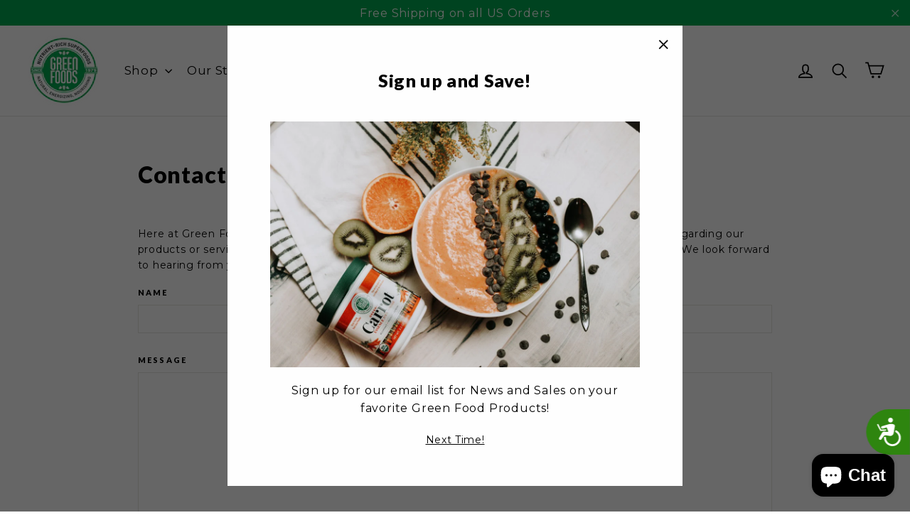

--- FILE ---
content_type: application/javascript
request_url: https://greenfoodscorp.myshopify.com/apps/vig/liquid_factory/scripttag.js?shop=greenfoodscorp.myshopify.com
body_size: 3503
content:
/**
 * Enhanced JavaScript Blade file for Variant Image Grouper
 * Created by Mandeep Sandhu on 18.11.2024.
 */

(function() {
    // Load jQuery if it's not present
    if (typeof jQuery === 'undefined') {
        var script = document.createElement('script');
        script.src = 'https://ajax.googleapis.com/ajax/libs/jquery/3.5.1/jquery.min.js';
        script.type = 'text/javascript';
        script.onload = mainScript; // Run the main script after loading jQuery
        document.getElementsByTagName('head')[0].appendChild(script);
    } else {
        mainScript(); // Run the main script if jQuery is already loaded
    }

    function mainScript() {
        window.VIG = window.VIG || {};

        jQuery(function(){
        (function (VIG, $) {
            /*Only run on product page*/
            if (!VIG.loaded && window.location.href.indexOf("/products/") > -1) {
            /*override the Standard onVariantChange*/
                if (Shopify.OptionSelectors != undefined) {
                    Shopify.OptionSelectors.HistoryState.prototype.onVariantChange = function (t, e, n) {
                        try {
                            this.browserSupports() && (!t || n.initialLoad || n.popStateCall || Shopify.setParam("variant", t.id));
                        }
                        catch (err) {

                        }
                        if (t) {
                            if (true) {
                                //only do callback when mappings are loaded
                                VIG.variantsInfoReady.done(function () {
                                    //if event gets triggered by external source, clear the internal Trigger
                                    VIG.oldmechanism = true;
                                    clearInterval(VIG.triggerInterval);
                                    VIG.vig_VariantChange_Callout(t.id);
                                });
                            }
                        }
                    }
                }

                try {
                    $(document).on('variantImageChange', function (event) {
                        //if oldmechanism still works just return
                        if (true) {
                            if (VIG.oldmechanism) {
                                return;
                            }

                            //if event gets triggered by external source, clear the internal Trigger
                            if (!event.internalVIPTrigger && VIG.triggerInterval) {
                                clearInterval(VIG.triggerInterval);
                            }
                            VIG.variantsInfoReady.done(function () {
                                VIG.vig_VariantChange_Callout(event.variant.id);
                            });
                        }
                    });

                }
                catch (err) {
                    console.log(err);
                }


            }
            VIG.all_mappings = [];
            VIG.is_running = false;

            VIG.callVariantChange = function(variantId)
            {
                if (true) {
                //only do callback when mappings are loaded
                VIG.variantsInfoReady.done(function () {
                    VIG.vig_VariantChange_Callout(variantId);
                });
                }
            };

            //*************************************
            //The MAIN IMAGE HIDING FUNCTION
            //************************************
            VIG.vig_VariantChange_Callout = function (variantId) {
                VIG.is_running = true;
                if(typeof VIG.BeforeVariantChange != 'undefined')
                {
                VIG.BeforeVariantChange();
                }
                $(document).trigger( "VIP:FilterStart");

                VIG.ImagesShownPromises = [];
                var customSelector = '.product__main-photos .slick-track, .product__thumbs .slick-track';
                var $toFadeOut = '';

                //Dont do anything if no mapping is provided
                if (VIG.variants[variantId] == null || VIG.variants[variantId].length == 0) {
                VIG.showAllVariantImages();
                $(document).trigger( "VIP:FilterComplete" ,[variantId]);
                return;
                }

                if($(customSelector).children('img').length >0)
                {
                $toFadeOut = $(customSelector).children('img:visible');
                }
                else
                {
                $toFadeOut = $(customSelector).find('img').parentsUntil(customSelector, ':visible');
                }


                if ($toFadeOut.length > 0) {
                    var shown= false;
                    $toFadeOut.fadeOut(150).promise().done(function(){
                        if(!shown)
                        {
                            showVariantImages(variantId);
                            shown=true;

                            $.when.apply(null, VIG.ImagesShownPromises).done(function() {
                            if(typeof VIG.VariantChangeCallback != 'undefined')
                                {
                                    VIG.VariantChangeCallback();
                                }
                            $(document).trigger( "VIP:FilterComplete" ,[variantId]);
                            VIG.is_running = false;
                            });
                        }
                });
                }
                else {
                showVariantImages(variantId);
                VIG.is_running = false;
                }
            }

            /*manual call for using in collectionpages etc.*/
            VIG.switchImages = function (productId,variantId,container) {
                VIG.is_running = true;
                if(typeof VIG.BeforeVariantChange != 'undefined')
                {
                    VIG.BeforeVariantChange();
                }
                $(document).trigger( "VIP:FilterStart");


                $.when(loadVariantsForProduct(Shopify.shop,productId)).done(function () {
                    VIG.ImagesShownPromises = [];
                    var customSelector = container;
                    var $toFadeOut = '';

                    //Dont do anything if no mapping is provided
                    if (VIG.all_mappings[productId][variantId] == null || VIG.all_mappings[productId][variantId].length == 0) {
                        VIG.showAllVariantImages();
                        $(document).trigger( "VIP:FilterComplete" ,[productId,variantId,container]);
                        return;
                    }

                    if($(customSelector).children('img').length >0)
                    {
                        $toFadeOut = $(customSelector).children('img:visible');
                    }
                    else
                    {
                        $toFadeOut = $(customSelector).find('img').parentsUntil(customSelector, ':visible');
                    }


                    if ($toFadeOut.length > 0) {
                        var shown= false;
                        $toFadeOut.fadeOut(150).promise().done(function(){
                            if(!shown) {
                                VIG.currentSelector = container;
                                showVariantImagesForProduct(variantId, productId);
                                shown = true;

                                $.when.apply(null, VIG.ImagesShownPromises).done(function () {
                                    if (typeof VIG.VariantChangeCallback != 'undefined') {
                                        VIG.VariantChangeCallback(container);
                                    }
                                    $(document).trigger("VIP:FilterComplete", [productId, variantId, container]);
                                    VIG.is_running = false;
                                });
                            }
                        });
                    }
                    else {
                        showVariantImagesForProduct(variantId,productId);
                        VIG.is_running = false;
                    }
                });
                }

            var loadVariants = function (shop) {
                return loadVariantsForProduct(shop,$('[data-product-id]').data('product-id'));
            }
            var loadVariantsForProduct = function (shop,productId) {
                if(typeof VIG.all_mappings[productId] == 'undefined')
                {
                    return $.ajax({
                        type: "GET",
                        url: "/apps/vig/liquid_factory/variantsmetatags",
                        data: {"handle": window.location.pathname.substr(window.location.pathname.lastIndexOf('/') + 1), "shop": shop, "productid": productId },
                        dataType: "script",
                        success: function (data) {
                            eval(data);
                        }
                    });
                }
                else {
                    return jQuery.Deferred().resolve();
                }
            }
            //load Variants
            VIG.variantsInfoReady = loadVariants(Shopify.shop);


            //Fix for line breaking images
            $('#ProductThumbs .grid__item').css('clear', 'none');

            var init = function() {
                return $.Deferred(function( dfd ) {
                VIG.is_running = true;
                VIG.ImagesShownPromises = [];
                var customSelector = '.product__main-photos .slick-track, .product__thumbs .slick-track';
                var current_variant = VIG.urlParam('variant') || VIG.defaultVariant;

                //register VariantChange Event
                    VIG.registerSelectChange();

                //Dont do anything if no mapping is provided
                if (current_variant != null)
                {
                    if (VIG.variants[current_variant]==null || VIG.variants[current_variant].length == 0) {
                    return;
                    }
                }

                //initial FadeOut
                if($(customSelector).children('img').length >0)
                {
                    $toFadeOut = $(customSelector).children('img:visible');
                }
                else
                {
                    $toFadeOut = $(customSelector).find('img').parentsUntil(customSelector, ':visible');
                }
                    var shown= false;
                    $toFadeOut.fadeOut(150).promise().done(function(){
                        if(!shown) {
                            showVariantImages(current_variant);
                            shown = true;

                            $.when.apply(null, VIG.ImagesShownPromises).done(function () {
                                if (typeof VIG.VariantChangeCallback != 'undefined') {
                                    VIG.VariantChangeCallback();
                                }
                                $(document).trigger("VIP:FilterComplete");
                                VIG.is_running = false;
                            });
                        }
                    $(document).trigger( "VIP:InitComplete");
                    dfd.resolve();
                });
                }).promise();
            }



            var showVariantImages = function (variantId) {
                if (variantId != null) {
                //var valueSelected = variantName.toLowerCase();
                var imagesToSelect = VIG.variants[variantId];
                var imagesArray = imagesToSelect.split(",");
                imagesArray.forEach(showVariantImage);
                }
                else {
                var imagesToSelect = VIG.variants[VIG.defaultVariant];
                var imagesArray = imagesToSelect.split(",");
                imagesArray.forEach(showVariantImage);
                }
            }
            var showVariantImagesForProduct = function (variantId,productId) {
                if (variantId != null) {
                    //var valueSelected = variantName.toLowerCase();
                    var imagesToSelect = VIG.all_mappings[productId][variantId];
                    var imagesArray = imagesToSelect.split(",");
                    imagesArray.forEach(showVariantImage);
                }
                else {
                    var imagesToSelect = VIG.all_mappings[productId][VIG.defaultVariant];
                    var imagesArray = imagesToSelect.split(",");
                    imagesArray.forEach(showVariantImage);
                }
            }

            VIG.showAllVariantImages = function() {
                var customSelector = '.product__main-photos .slick-track, .product__thumbs .slick-track';

                if($(customSelector).children('img').length >0)
                {
                $(customSelector).children('[data-image-id]').fadeIn(200);
                }
                else
                {
                $(customSelector).find('[data-image-id]').parentsUntil(customSelector).fadeIn(200);
                }

            }

            //<20.02.2017> New Event Mechanism-------------------------------------------
            VIG.registerSelectChange = function()
            {
                //get all select elements and check options for values
                var variantIDs = Object.keys(VIG.variants);
                var selects = $('select');
                VIG.variantSelect = findVariantSelect(variantIDs,selects);
                if(VIG.variantSelect != undefined) {
                console.log("variantSelect found. Registering change event.");
                    var lastVal = VIG.variantSelect[0].value;
                    if (typeof VIG.triggerInterval == 'undefined') {
                        VIG.triggerInterval = setInterval(function () {
                            var newVal = VIG.variantSelect[0].value;
                            if (newVal !== lastVal) {
                                // it changed, fire an event or process it
                                variant = {id: newVal};
                                console.log('Variant changed!!!');
                                $(document).trigger({
                                    type: 'variantImageChange',
                                    variant: variant,
                                    internalVIPTrigger: true
                                });
                            }
                            lastVal = newVal;
                        }, 500);
                    }
                }
            }

            //HELPER FUNCTIONS
            /* From Modernizr */
            VIG.whichTransitionEvent = function(){
                var t;
                var el = document.createElement('fakeelement');
                var transitions = {
                    'transition':'transitionend',
                    'OTransition':'oTransitionEnd',
                    'MozTransition':'transitionend',
                    'WebkitTransition':'webkitTransitionEnd'
                }

                for(t in transitions){
                    if( el.style[t] !== undefined ){
                        return transitions[t];
                    }
                }
            }

            var findVariantSelect = function(variantIDs,selects) {
                var variantSelect = undefined;

                selects.each(function(index,element){
                    var options = $(element).children('option'),
                        isVariantSelect = false;

                    options.each(function(index,element){
                        if(variantIDs.indexOf($(element).val()) >= 0) {
                            isVariantSelect = true;
                        }
                    });
                    if(isVariantSelect) {
                        variantSelect = $(element);
                    }
                });
                return variantSelect;
            }

            var showVariantImage = function (element, index, array) {
                var customSelector = '.product__main-photos .slick-track, .product__thumbs .slick-track';
                console.log('showvariantimage element', element);
                if(VIG.currentSelector != undefined) {
                    customSelector = VIG.currentSelector;
                }


                if($(customSelector).children('img').length >0)
                {
                VIG.ImagesShownPromises.push($(customSelector).children('[data-image-id=' + element + '] img,[data-image-id=' + element + ']').fadeIn(200).promise());
                }
                else
                {
                VIG.ImagesShownPromises.push($(customSelector).find('[data-image-id=' + element + '] img,[data-image-id=' + element + ']').parentsUntil(customSelector).fadeIn(200).promise());
                }
            }

            VIG.urlParam = function (e){var t=RegExp("[?&]"+e+"=([^&#]*)").exec(window.location.search);return t&&decodeURIComponent(t[1].replace(/\+/g," "))}

            //init when mapping loaded
            VIG.variantsInfoReady.done(function () {
                if (true) {
                if(typeof VIG.initDone == "undefined")
                {
                    VIG.initDone = init();
                }
                $(window).trigger('resize');
                    VIG.is_running = false;
                }
            });

            VIG.loaded = true
            $(document).trigger( "VIP:Ready");


        }(VIG, jQuery));
        });







    }
})();
